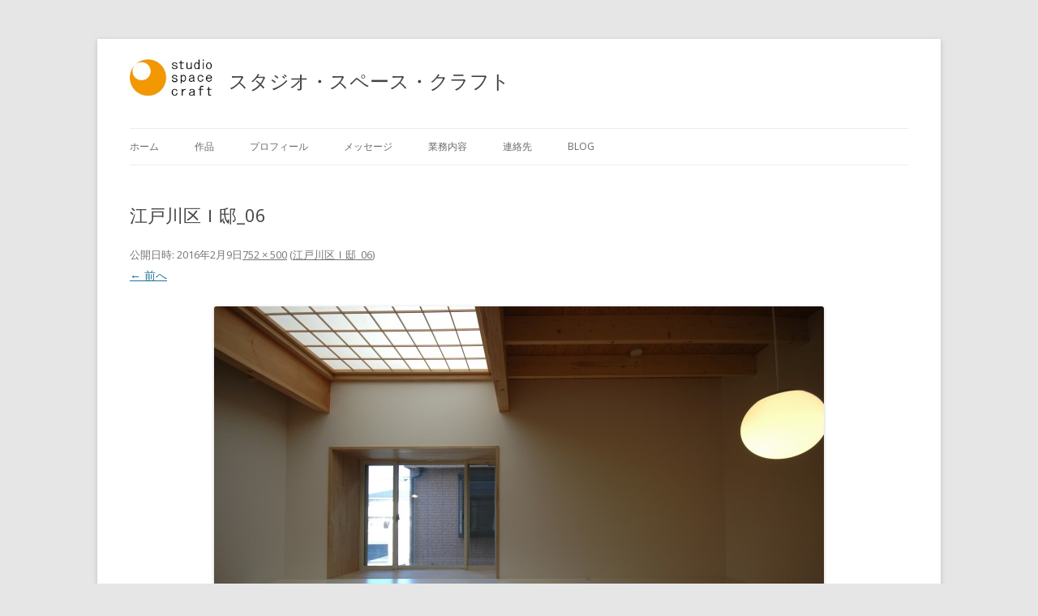

--- FILE ---
content_type: text/html; charset=UTF-8
request_url: https://studiospacecraft.com/%E6%B1%9F%E6%88%B8%E5%B7%9D%E5%8C%BA%EF%BD%89%E9%82%B8_06-2
body_size: 19356
content:
<!DOCTYPE html>
<!--[if IE 7]>
<html class="ie ie7" lang="ja">
<![endif]-->
<!--[if IE 8]>
<html class="ie ie8" lang="ja">
<![endif]-->
<!--[if !(IE 7) & !(IE 8)]><!-->
<html lang="ja">
<!--<![endif]-->
<head>
<meta charset="UTF-8" />
<meta name="viewport" content="width=device-width" />
<title>江戸川区Ｉ邸_06 | スタジオ・スペース・クラフト一級建築士事務所</title>
<link rel="profile" href="http://gmpg.org/xfn/11" />
<link rel="pingback" href="https://studiospacecraft.com/xmlrpc.php" />
<!--[if lt IE 9]>
<script src="https://studiospacecraft.com/wp-content/themes/twentytwelve_castum/js/html5.js" type="text/javascript"></script>
<![endif]-->
<link rel='dns-prefetch' href='//s0.wp.com' />
<link rel='dns-prefetch' href='//fonts.googleapis.com' />
<link rel='dns-prefetch' href='//s.w.org' />
<link rel="alternate" type="application/rss+xml" title="スタジオ・スペース・クラフト一級建築士事務所 &raquo; フィード" href="https://studiospacecraft.com/feed" />
<link rel="alternate" type="application/rss+xml" title="スタジオ・スペース・クラフト一級建築士事務所 &raquo; コメントフィード" href="https://studiospacecraft.com/comments/feed" />
<link rel="alternate" type="application/rss+xml" title="スタジオ・スペース・クラフト一級建築士事務所 &raquo; 江戸川区Ｉ邸_06 のコメントのフィード" href="https://studiospacecraft.com/feed/?attachment_id=600" />
		<script type="text/javascript">
			window._wpemojiSettings = {"baseUrl":"https:\/\/s.w.org\/images\/core\/emoji\/11\/72x72\/","ext":".png","svgUrl":"https:\/\/s.w.org\/images\/core\/emoji\/11\/svg\/","svgExt":".svg","source":{"concatemoji":"https:\/\/studiospacecraft.com\/wp-includes\/js\/wp-emoji-release.min.js?ver=4.9.26"}};
			!function(e,a,t){var n,r,o,i=a.createElement("canvas"),p=i.getContext&&i.getContext("2d");function s(e,t){var a=String.fromCharCode;p.clearRect(0,0,i.width,i.height),p.fillText(a.apply(this,e),0,0);e=i.toDataURL();return p.clearRect(0,0,i.width,i.height),p.fillText(a.apply(this,t),0,0),e===i.toDataURL()}function c(e){var t=a.createElement("script");t.src=e,t.defer=t.type="text/javascript",a.getElementsByTagName("head")[0].appendChild(t)}for(o=Array("flag","emoji"),t.supports={everything:!0,everythingExceptFlag:!0},r=0;r<o.length;r++)t.supports[o[r]]=function(e){if(!p||!p.fillText)return!1;switch(p.textBaseline="top",p.font="600 32px Arial",e){case"flag":return s([55356,56826,55356,56819],[55356,56826,8203,55356,56819])?!1:!s([55356,57332,56128,56423,56128,56418,56128,56421,56128,56430,56128,56423,56128,56447],[55356,57332,8203,56128,56423,8203,56128,56418,8203,56128,56421,8203,56128,56430,8203,56128,56423,8203,56128,56447]);case"emoji":return!s([55358,56760,9792,65039],[55358,56760,8203,9792,65039])}return!1}(o[r]),t.supports.everything=t.supports.everything&&t.supports[o[r]],"flag"!==o[r]&&(t.supports.everythingExceptFlag=t.supports.everythingExceptFlag&&t.supports[o[r]]);t.supports.everythingExceptFlag=t.supports.everythingExceptFlag&&!t.supports.flag,t.DOMReady=!1,t.readyCallback=function(){t.DOMReady=!0},t.supports.everything||(n=function(){t.readyCallback()},a.addEventListener?(a.addEventListener("DOMContentLoaded",n,!1),e.addEventListener("load",n,!1)):(e.attachEvent("onload",n),a.attachEvent("onreadystatechange",function(){"complete"===a.readyState&&t.readyCallback()})),(n=t.source||{}).concatemoji?c(n.concatemoji):n.wpemoji&&n.twemoji&&(c(n.twemoji),c(n.wpemoji)))}(window,document,window._wpemojiSettings);
		</script>
		<style type="text/css">
img.wp-smiley,
img.emoji {
	display: inline !important;
	border: none !important;
	box-shadow: none !important;
	height: 1em !important;
	width: 1em !important;
	margin: 0 .07em !important;
	vertical-align: -0.1em !important;
	background: none !important;
	padding: 0 !important;
}
</style>
<link rel='stylesheet' id='contact-form-7-css'  href='https://studiospacecraft.com/wp-content/plugins/contact-form-7/includes/css/styles.css?ver=5.0.1' type='text/css' media='all' />
<link rel='stylesheet' id='twentytwelve-fonts-css'  href='https://fonts.googleapis.com/css?family=Open+Sans:400italic,700italic,400,700&#038;subset=latin,latin-ext' type='text/css' media='all' />
<link rel='stylesheet' id='twentytwelve-style-css'  href='https://studiospacecraft.com/wp-content/themes/twentytwelve_castum/style.css?ver=4.9.26' type='text/css' media='all' />
<!--[if lt IE 9]>
<link rel='stylesheet' id='twentytwelve-ie-css'  href='https://studiospacecraft.com/wp-content/themes/twentytwelve_castum/css/ie.css?ver=20121010' type='text/css' media='all' />
<![endif]-->
<link rel='stylesheet' id='fancybox-css'  href='https://studiospacecraft.com/wp-content/plugins/easy-fancybox/fancybox/jquery.fancybox-1.3.8.min.css?ver=1.6.2' type='text/css' media='screen' />
<link rel='stylesheet' id='jetpack_css-css'  href='https://studiospacecraft.com/wp-content/plugins/jetpack/css/jetpack.css?ver=5.9.4' type='text/css' media='all' />
<script type='text/javascript' src='https://studiospacecraft.com/wp-includes/js/jquery/jquery.js?ver=1.12.4'></script>
<script type='text/javascript' src='https://studiospacecraft.com/wp-includes/js/jquery/jquery-migrate.min.js?ver=1.4.1'></script>
<link rel='https://api.w.org/' href='https://studiospacecraft.com/wp-json/' />
<link rel="EditURI" type="application/rsd+xml" title="RSD" href="https://studiospacecraft.com/xmlrpc.php?rsd" />
<link rel="wlwmanifest" type="application/wlwmanifest+xml" href="https://studiospacecraft.com/wp-includes/wlwmanifest.xml" /> 
<meta name="generator" content="WordPress 4.9.26" />
<link rel='shortlink' href='https://wp.me/a7cCK0-9G' />
<link rel="alternate" type="application/json+oembed" href="https://studiospacecraft.com/wp-json/oembed/1.0/embed?url=https%3A%2F%2Fstudiospacecraft.com%2F%25e6%25b1%259f%25e6%2588%25b8%25e5%25b7%259d%25e5%258c%25ba%25ef%25bd%2589%25e9%2582%25b8_06-2" />
<link rel="alternate" type="text/xml+oembed" href="https://studiospacecraft.com/wp-json/oembed/1.0/embed?url=https%3A%2F%2Fstudiospacecraft.com%2F%25e6%25b1%259f%25e6%2588%25b8%25e5%25b7%259d%25e5%258c%25ba%25ef%25bd%2589%25e9%2582%25b8_06-2&#038;format=xml" />

<link rel='dns-prefetch' href='//v0.wordpress.com'/>
<style type='text/css'>img#wpstats{display:none}</style>
<!-- Jetpack Open Graph Tags -->
<meta property="og:type" content="article" />
<meta property="og:title" content="江戸川区Ｉ邸_06" />
<meta property="og:url" content="https://studiospacecraft.com/%e6%b1%9f%e6%88%b8%e5%b7%9d%e5%8c%ba%ef%bd%89%e9%82%b8_06-2" />
<meta property="og:description" content="詳しくは投稿をご覧ください。" />
<meta property="article:published_time" content="2016-02-09T07:36:31+00:00" />
<meta property="article:modified_time" content="2018-07-11T01:58:33+00:00" />
<meta property="og:site_name" content="スタジオ・スペース・クラフト一級建築士事務所" />
<meta property="og:image" content="https://studiospacecraft.com/wp-content/uploads/2016/02/34efe4bec823be04cee6d9724c8fcf0e-1-e1455003404411.jpg" />
<meta property="og:locale" content="ja_JP" />
<meta name="twitter:site" content="@ssc_atf" />
<meta name="twitter:text:title" content="江戸川区Ｉ邸_06" />
<meta name="twitter:card" content="summary" />
<meta name="twitter:description" content="詳しくは投稿をご覧ください。" />

<!-- Easy FancyBox 1.6.2 using FancyBox 1.3.8 - RavanH (http://status301.net/wordpress-plugins/easy-fancybox/) -->
<script type="text/javascript">
/* <![CDATA[ */
var fb_timeout = null;
var fb_opts = { 'overlayShow' : true, 'hideOnOverlayClick' : true, 'overlayOpacity' : 0.7, 'overlayColor' : '#777', 'showCloseButton' : true, 'margin' : 20, 'centerOnScroll' : true, 'enableEscapeButton' : true, 'autoScale' : true, 'speedIn' : 300, 'speedOut' : 300 };
var easy_fancybox_handler = function(){
	/* IMG */
	var fb_IMG_select = 'a[href*=".jpg"]:not(.nolightbox,li.nolightbox>a), area[href*=".jpg"]:not(.nolightbox), a[href*=".jpeg"]:not(.nolightbox,li.nolightbox>a), area[href*=".jpeg"]:not(.nolightbox), a[href*=".png"]:not(.nolightbox,li.nolightbox>a), area[href*=".png"]:not(.nolightbox)';
	jQuery(fb_IMG_select).addClass('fancybox image').attr('rel', 'gallery');
	jQuery('a.fancybox, area.fancybox, li.fancybox a').fancybox( jQuery.extend({}, fb_opts, { 'easingIn' : 'easeOutBack', 'easingOut' : 'easeInBack', 'opacity' : false, 'hideOnContentClick' : false, 'titleShow' : false, 'titlePosition' : 'over', 'titleFromAlt' : true, 'showNavArrows' : true, 'enableKeyboardNav' : true, 'cyclic' : false }) );
	/* PDF */
	jQuery('a[href*=".pdf"], area[href*=".pdf"], a[href*=".PDF"], area[href*=".PDF"]').not('.nolightbox,li.nolightbox>a').addClass('fancybox-pdf');
	jQuery('a.fancybox-pdf, area.fancybox-pdf, li.fancybox-pdf a').fancybox( jQuery.extend({}, fb_opts, { 'type' : 'iframe', 'width' : '90%', 'height' : '90%', 'padding' : 10, 'titleShow' : false, 'titlePosition' : 'float', 'titleFromAlt' : true, 'autoDimensions' : false, 'scrolling' : 'no', 'onStart' : function(selectedArray, selectedIndex, selectedOpts) { selectedOpts.content = '<object data="' + selectedArray[selectedIndex].href + '" type="application/pdf" height="100%" width="100%"><a href="' + selectedArray[selectedIndex].href + '" style="display:block;position:absolute;top:48%;width:100%;text-align:center">' + jQuery(selectedArray[selectedIndex]).html() + '</a></object>' } }) );
}
var easy_fancybox_auto = function(){
}
/* ]]> */
</script>
</head>

<body class="attachment attachment-template-default single single-attachment postid-600 attachmentid-600 attachment-jpeg custom-font-enabled single-author">
<div id="page" class="hfeed site">
	<header id="masthead" class="site-header" role="banner">
			
		<hgroup><!--ロゴを入れた--><!--タイトル変更した-->
			<h1 class="ssclogo"><a href="https://studiospacecraft.com/"style="text-decoration:none"><img src="http://studiospacecraft.com/wp-content/uploads/2016/02/SSC-rogo.jpg"alt="logo"width="102"height="48"></a></h1>
			<p id="site-title">スタジオ・スペース・クラフト</p>
			<h2 class="site-description"></h2>
		</hgroup>

		
		<nav id="site-navigation" class="main-navigation" role="navigation">
			<button class="menu-toggle">メニュー</button>
			<a class="assistive-text" href="#content" title="コンテンツへ移動">コンテンツへ移動</a>
			<div class="menu-main-menu-container"><ul id="menu-main-menu" class="nav-menu"><li id="menu-item-35" class="menu-item menu-item-type-post_type menu-item-object-page menu-item-home menu-item-35"><a href="https://studiospacecraft.com/">ホーム</a></li>
<li id="menu-item-26" class="menu-item menu-item-type-post_type menu-item-object-page menu-item-26"><a href="https://studiospacecraft.com/works">作品</a></li>
<li id="menu-item-27" class="menu-item menu-item-type-post_type menu-item-object-page menu-item-27"><a href="https://studiospacecraft.com/profile">プロフィール</a></li>
<li id="menu-item-36" class="menu-item menu-item-type-post_type menu-item-object-page menu-item-36"><a href="https://studiospacecraft.com/message">メッセージ</a></li>
<li id="menu-item-49" class="menu-item menu-item-type-post_type menu-item-object-page menu-item-49"><a href="https://studiospacecraft.com/service">業務内容</a></li>
<li id="menu-item-48" class="menu-item menu-item-type-post_type menu-item-object-page menu-item-48"><a href="https://studiospacecraft.com/contact">連絡先</a></li>
<li id="menu-item-37" class="menu-item menu-item-type-taxonomy menu-item-object-category menu-item-37"><a href="https://studiospacecraft.com/archives/category/blog">BLOG</a></li>
</ul></div>		</nav><!-- #site-navigation -->

			</header><!-- #masthead -->

	<div id="main" class="wrapper">
	<div id="primary" class="site-content">
		<div id="content" role="main">

		
				<article id="post-600" class="image-attachment post-600 attachment type-attachment status-inherit hentry">
					<header class="entry-header">
						<h1 class="entry-title">江戸川区Ｉ邸_06</h1>

						<footer class="entry-meta">
							<span class="meta-prep meta-prep-entry-date">公開日時:</span> <span class="entry-date"><time class="entry-date" datetime="2016-02-09T16:36:31+00:00">2016年2月9日</time></span><a href="https://studiospacecraft.com/wp-content/uploads/2016/02/34efe4bec823be04cee6d9724c8fcf0e-1-e1455003404411.jpg" title="フルサイズ画像へのリンク">752 &times; 500</a> (<a href="https://studiospacecraft.com/%e6%b1%9f%e6%88%b8%e5%b7%9d%e5%8c%ba%ef%bd%89%e9%82%b8_06-2" title="江戸川区Ｉ邸_06 へ戻る" rel="gallery">江戸川区Ｉ邸_06</a>)													</footer><!-- .entry-meta -->

						<nav id="image-navigation" class="navigation" role="navigation">
							<span class="previous-image"><a href='https://studiospacecraft.com/014'>&larr; 前へ</a></span>
							<span class="next-image"></span>
						</nav><!-- #image-navigation -->
					</header><!-- .entry-header -->

					<div class="entry-content">

						<div class="entry-attachment">
							<div class="attachment">
								<a href="https://studiospacecraft.com/ssc-rogo" title="江戸川区Ｉ邸_06" rel="attachment"><img width="752" height="500" src="https://studiospacecraft.com/wp-content/uploads/2016/02/34efe4bec823be04cee6d9724c8fcf0e-1-e1455003404411.jpg" class="attachment-960x960 size-960x960" alt="" /></a>

															</div><!-- .attachment -->

						</div><!-- .entry-attachment -->

						<div class="entry-description">
																				</div><!-- .entry-description -->

					</div><!-- .entry-content -->

				</article><!-- #post -->

				
<div id="comments" class="comments-area">

	
	
		<div id="respond" class="comment-respond">
		<h3 id="reply-title" class="comment-reply-title">コメントを残す <small><a rel="nofollow" id="cancel-comment-reply-link" href="/%E6%B1%9F%E6%88%B8%E5%B7%9D%E5%8C%BA%EF%BD%89%E9%82%B8_06-2#respond" style="display:none;">コメントをキャンセル</a></small></h3>			<form action="https://studiospacecraft.com/wp-comments-post.php" method="post" id="commentform" class="comment-form">
				<p class="comment-notes"><span id="email-notes">メールアドレスが公開されることはありません。</span> <span class="required">*</span> が付いている欄は必須項目です</p><p class="comment-form-comment"><label for="comment">コメント</label> <textarea id="comment" name="comment" cols="45" rows="8" maxlength="65525" required="required"></textarea></p><p class="comment-form-author"><label for="author">名前 <span class="required">*</span></label> <input id="author" name="author" type="text" value="" size="30" maxlength="245" required='required' /></p>
<p class="comment-form-email"><label for="email">メール <span class="required">*</span></label> <input id="email" name="email" type="text" value="" size="30" maxlength="100" aria-describedby="email-notes" required='required' /></p>
<p class="comment-form-url"><label for="url">サイト</label> <input id="url" name="url" type="text" value="" size="30" maxlength="200" /></p>
<p class="form-submit"><input name="submit" type="submit" id="submit" class="submit" value="コメントを送信" /> <input type='hidden' name='comment_post_ID' value='600' id='comment_post_ID' />
<input type='hidden' name='comment_parent' id='comment_parent' value='0' />
</p><p style="display: none;"><input type="hidden" id="akismet_comment_nonce" name="akismet_comment_nonce" value="e1e6676241" /></p><p class="comment-subscription-form"><input type="checkbox" name="subscribe_blog" id="subscribe_blog" value="subscribe" style="width: auto; -moz-appearance: checkbox; -webkit-appearance: checkbox;" /> <label class="subscribe-label" id="subscribe-blog-label" for="subscribe_blog">新しい投稿をメールで受け取る</label></p><p style="display: none;"><input type="hidden" id="ak_js" name="ak_js" value="220"/></p>			</form>
			</div><!-- #respond -->
	
</div><!-- #comments .comments-area -->
			
		</div><!-- #content -->
	</div><!-- #primary -->

	</div><!-- #main .wrapper -->
	<footer id="colophon" role="contentinfo">
		<div class="site-info">
			Copyright © 2026 studiospacecraft All Rights Reserved.
		</div><!-- .site-info -->
	</footer><!-- #colophon -->
</div><!-- #page -->

	<div style="display:none">
	</div>
<script type='text/javascript'>
/* <![CDATA[ */
var wpcf7 = {"apiSettings":{"root":"https:\/\/studiospacecraft.com\/wp-json\/contact-form-7\/v1","namespace":"contact-form-7\/v1"},"recaptcha":{"messages":{"empty":"\u3042\u306a\u305f\u304c\u30ed\u30dc\u30c3\u30c8\u3067\u306f\u306a\u3044\u3053\u3068\u3092\u8a3c\u660e\u3057\u3066\u304f\u3060\u3055\u3044\u3002"}}};
/* ]]> */
</script>
<script type='text/javascript' src='https://studiospacecraft.com/wp-content/plugins/contact-form-7/includes/js/scripts.js?ver=5.0.1'></script>
<script type='text/javascript' src='https://s0.wp.com/wp-content/js/devicepx-jetpack.js?ver=202603'></script>
<script type='text/javascript' src='https://studiospacecraft.com/wp-content/themes/twentytwelve_castum/js/navigation.js?ver=20140711'></script>
<script type='text/javascript' src='https://studiospacecraft.com/wp-includes/js/wp-embed.min.js?ver=4.9.26'></script>
<script async="async" type='text/javascript' src='https://studiospacecraft.com/wp-content/plugins/akismet/_inc/form.js?ver=4.0.3'></script>
<script type='text/javascript' src='https://studiospacecraft.com/wp-content/plugins/easy-fancybox/fancybox/jquery.fancybox-1.3.8.min.js?ver=1.6.2'></script>
<script type='text/javascript' src='https://studiospacecraft.com/wp-content/plugins/easy-fancybox/js/jquery.mousewheel.min.js?ver=3.1.13'></script>
<script type='text/javascript' src='https://stats.wp.com/e-202603.js' async='async' defer='defer'></script>
<script type='text/javascript'>
	_stq = window._stq || [];
	_stq.push([ 'view', {v:'ext',j:'1:5.9.4',blog:'106443212',post:'600',tz:'9',srv:'studiospacecraft.com'} ]);
	_stq.push([ 'clickTrackerInit', '106443212', '600' ]);
</script>
<script type="text/javascript">
jQuery(document).on('ready post-load', function(){ jQuery('.nofancybox,a.pin-it-button,a[href*="pinterest.com/pin/create"]').addClass('nolightbox'); });
jQuery(document).on('ready post-load',easy_fancybox_handler);
jQuery(document).on('ready',easy_fancybox_auto);</script>
</body>
</html>